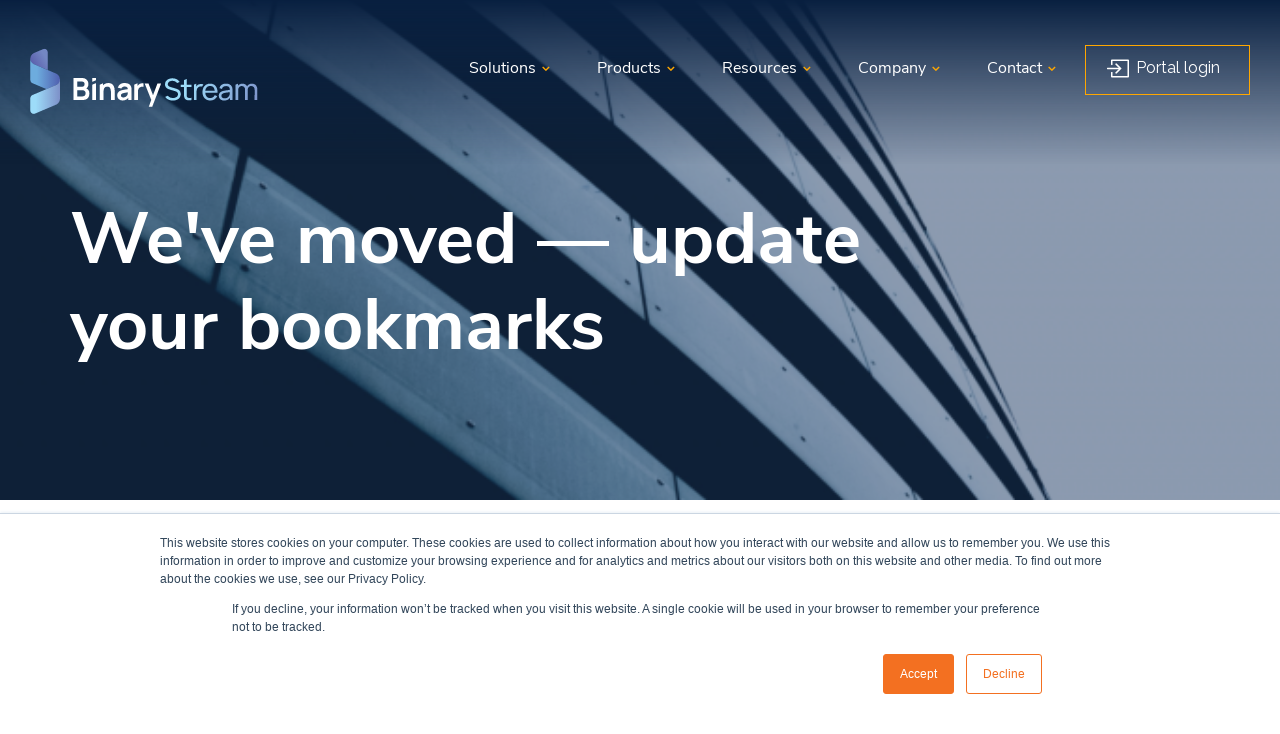

--- FILE ---
content_type: text/html; charset=UTF-8
request_url: https://portal.binarystream.com/
body_size: 5811
content:
<!doctype html><html lang="en"><head>
    <meta charset="utf-8">
    <title>Binary Stream Software | Portal &amp; Helpdesk</title>
    <link rel="shortcut icon" href="https://portal.binarystream.com/hubfs/Binary_Stream_Logomark_Main-Square-2.png">
    <meta name="description" content="">
    
    
    
    
    
    
    


    
    
    <meta name="viewport" content="width=device-width, initial-scale=1">

    <script src="/hs/hsstatic/jquery-libs/static-1.1/jquery/jquery-1.7.1.js"></script>
<script>hsjQuery = window['jQuery'];</script>
    <meta property="og:description" content="">
    <meta property="og:title" content="Binary Stream Software | Portal &amp; Helpdesk">
    <meta name="twitter:description" content="">
    <meta name="twitter:title" content="Binary Stream Software | Portal &amp; Helpdesk">

    

    
    <style>
a.cta_button{-moz-box-sizing:content-box !important;-webkit-box-sizing:content-box !important;box-sizing:content-box !important;vertical-align:middle}.hs-breadcrumb-menu{list-style-type:none;margin:0px 0px 0px 0px;padding:0px 0px 0px 0px}.hs-breadcrumb-menu-item{float:left;padding:10px 0px 10px 10px}.hs-breadcrumb-menu-divider:before{content:'›';padding-left:10px}.hs-featured-image-link{border:0}.hs-featured-image{float:right;margin:0 0 20px 20px;max-width:50%}@media (max-width: 568px){.hs-featured-image{float:none;margin:0;width:100%;max-width:100%}}.hs-screen-reader-text{clip:rect(1px, 1px, 1px, 1px);height:1px;overflow:hidden;position:absolute !important;width:1px}
</style>

<link rel="stylesheet" href="https://portal.binarystream.com/hubfs/hub_generated/template_assets/1/34295376566/1743245672307/template_layout.min.css">
<link rel="stylesheet" href="https://portal.binarystream.com/hubfs/hub_generated/template_assets/1/34294756259/1743245665803/template_main.min.css">
<link rel="stylesheet" href="https://portal.binarystream.com/hubfs/hub_generated/template_assets/1/34295310397/1743245670887/template_theme-overrides.min.css">
<link rel="stylesheet" href="//fonts.googleapis.com/css?family=Merriweather:400,700|Lato:400,700&amp;display=swap">
<link rel="stylesheet" href="//fonts.googleapis.com/css2?family=Raleway&amp;display=swap">
<link rel="stylesheet" href="//stackpath.bootstrapcdn.com/font-awesome/4.7.0/css/font-awesome.min.css">
<link rel="stylesheet" href="https://portal.binarystream.com/hubfs/hub_generated/module_assets/1/34295376558/1743371163217/module_menu-section.min.css">
<link rel="stylesheet" href="https://portal.binarystream.com/hubfs/hub_generated/module_assets/1/34294763019/1743371162199/module_Banner.min.css">
<!-- Editor Styles -->
<style id="hs_editor_style" type="text/css">
#hs_cos_wrapper_widget_1599165301927  { display: block !important; padding-top: 35px !important }
#hs_cos_wrapper_widget_1599165301927  { display: block !important; padding-top: 35px !important }
/* HubSpot Styles (default) */
.dnd_area-row-0-padding {
  padding-top: 0px !important;
  padding-bottom: 0px !important;
}
.dnd_area-row-1-padding {
  padding-top: 0px !important;
  padding-bottom: 35px !important;
}
</style>
    

    
<!--  Added by GoogleAnalytics integration -->
<script>
var _hsp = window._hsp = window._hsp || [];
_hsp.push(['addPrivacyConsentListener', function(consent) { if (consent.allowed || (consent.categories && consent.categories.analytics)) {
  (function(i,s,o,g,r,a,m){i['GoogleAnalyticsObject']=r;i[r]=i[r]||function(){
  (i[r].q=i[r].q||[]).push(arguments)},i[r].l=1*new Date();a=s.createElement(o),
  m=s.getElementsByTagName(o)[0];a.async=1;a.src=g;m.parentNode.insertBefore(a,m)
})(window,document,'script','//www.google-analytics.com/analytics.js','ga');
  ga('create','UA-120137079-1','auto');
  ga('send','pageview');
}}]);
</script>

<!-- /Added by GoogleAnalytics integration -->

<!--  Added by GoogleTagManager integration -->
<script>
var _hsp = window._hsp = window._hsp || [];
window.dataLayer = window.dataLayer || [];
function gtag(){dataLayer.push(arguments);}

var useGoogleConsentModeV2 = true;
var waitForUpdateMillis = 1000;



var hsLoadGtm = function loadGtm() {
    if(window._hsGtmLoadOnce) {
      return;
    }

    if (useGoogleConsentModeV2) {

      gtag('set','developer_id.dZTQ1Zm',true);

      gtag('consent', 'default', {
      'ad_storage': 'denied',
      'analytics_storage': 'denied',
      'ad_user_data': 'denied',
      'ad_personalization': 'denied',
      'wait_for_update': waitForUpdateMillis
      });

      _hsp.push(['useGoogleConsentModeV2'])
    }

    (function(w,d,s,l,i){w[l]=w[l]||[];w[l].push({'gtm.start':
    new Date().getTime(),event:'gtm.js'});var f=d.getElementsByTagName(s)[0],
    j=d.createElement(s),dl=l!='dataLayer'?'&l='+l:'';j.async=true;j.src=
    'https://www.googletagmanager.com/gtm.js?id='+i+dl;f.parentNode.insertBefore(j,f);
    })(window,document,'script','dataLayer','GTM-NLL4K6T');

    window._hsGtmLoadOnce = true;
};

_hsp.push(['addPrivacyConsentListener', function(consent){
  if(consent.allowed || (consent.categories && consent.categories.analytics)){
    hsLoadGtm();
  }
}]);

</script>

<!-- /Added by GoogleTagManager integration -->

    <link rel="canonical" href="https://portal.binarystream.com">

<!-- Google Tag Manager -->
<script>(function(w,d,s,l,i){w[l]=w[l]||[];w[l].push({'gtm.start':
new Date().getTime(),event:'gtm.js'});var f=d.getElementsByTagName(s)[0],
j=d.createElement(s),dl=l!='dataLayer'?'&l='+l:'';j.async=true;j.src=
'https://www.googletagmanager.com/gtm.js?id='+i+dl;f.parentNode.insertBefore(j,f);
})(window,document,'script','dataLayer','GTM-MPFLC5J');</script>
<!-- End Google Tag Manager -->
<meta name="google-site-verification" content="_PFAGwfOs27MMrMIGZRr_MtEIJCpXnsgbN0wiu7tX0E">
<meta property="og:url" content="https://portal.binarystream.com">
<meta name="twitter:card" content="summary">
<meta http-equiv="content-language" content="en">






    <link rel="stylesheet" href="https://portal.binarystream.com/hubfs/hub_generated/template_assets/1/34295310397/1743245670887/template_theme-overrides.min.css">
  <meta name="generator" content="HubSpot"></head>
  <body>
<!--  Added by GoogleTagManager integration -->
<noscript><iframe src="https://www.googletagmanager.com/ns.html?id=GTM-NLL4K6T" height="0" width="0" style="display:none;visibility:hidden"></iframe></noscript>

<!-- /Added by GoogleTagManager integration -->

    <div class="body-wrapper   hs-content-id-34468104457 hs-landing-page hs-page ">
      
      <div data-global-resource-path="BinaryStream_August2020/templates/partials/header.html"><header class="header">
  <div class="header-container-wrapper">
    <div class="hs-container">
      <div class="header-flex">
        <div class="header-logo">
          <div id="hs_cos_wrapper_header_logo" class="hs_cos_wrapper hs_cos_wrapper_widget hs_cos_wrapper_type_module widget-type-logo" style="" data-hs-cos-general-type="widget" data-hs-cos-type="module">
  






















  
  <span id="hs_cos_wrapper_header_logo_hs_logo_widget" class="hs_cos_wrapper hs_cos_wrapper_widget hs_cos_wrapper_type_logo" style="" data-hs-cos-general-type="widget" data-hs-cos-type="logo"><a href="https://binarystream.com/" id="hs-link-header_logo_hs_logo_widget" style="border-width:0px;border:0px;"><img src="https://portal.binarystream.com/hubfs/Branding%20Documents/Binary%20Stream%20Logos/2024%20New%20Logos/Print/SVG/1.%20Main%20Logo%20%20-%20Brandmark/PRINT_Brandmark_Reverse.svg" class="hs-image-widget " height="577" style="height: auto;width:1920px;border-width:0px;border:0px;" width="1920" alt="PRINT_Brandmark_Reverse" title="PRINT_Brandmark_Reverse"></a></span>
</div>

        </div>
        <div class="custom-menu">
          <div class="custom-menu-primary">
            <div id="hs_cos_wrapper_menu-section" class="hs_cos_wrapper hs_cos_wrapper_widget hs_cos_wrapper_type_module" style="" data-hs-cos-general-type="widget" data-hs-cos-type="module">     

 






   


<nav aria-label="Main menu" class="navigation-primary">
  

  

  <ul class="submenu level-1" aria-hidden="false">
    
      
<li class="has-submenu menu-item">
  <a class="menu-link" href="">Solutions</a>
  
  
  
  

  

  <ul class="submenu level-2" aria-hidden="true">
    
      
<li class="has-submenu menu-item">
  <a class="menu-link" href="">Use cases</a>
  
  
  
  

  

  <ul class="submenu level-3" aria-hidden="true">
    
      
<li class="no-submenu menu-item">
  <a class="menu-link" href="https://knowledge.binarystream.com/financial-transformation?hsLang=en">Financial transformation </a>
  
  
</li>
   
    
      
<li class="no-submenu menu-item">
  <a class="menu-link" href="https://binarystream.com/use-cases/consolidating-accounting/">Consolidation accounting</a>
  
  
</li>
   
    
      
<li class="no-submenu menu-item">
  <a class="menu-link" href="https://binarystream.com/use-cases/recurring-billing/">Recurring billing</a>
  
  
</li>
   
    
      
<li class="no-submenu menu-item">
  <a class="menu-link" href="https://binarystream.com/use-cases/revenue-expense-deferrals/">Revenue expense deferrals</a>
  
  
</li>
   
    
      
<li class="no-submenu menu-item">
  <a class="menu-link" href="https://binarystream.com/use-cases/complex-lease-administration/">Complex lease administration</a>
  
  
</li>
   
    
      
<li class="no-submenu menu-item">
  <a class="menu-link" href="https://binarystream.com/use-cases/materials-and-supply-chain/">Materials and supply chain</a>
  
  
</li>
   
    
  </ul>

  
</li>
   
    
      
<li class="has-submenu menu-item">
  <a class="menu-link" href="">Industries</a>
  
  
  
  

  

  <ul class="submenu level-3" aria-hidden="true">
    
      
<li class="no-submenu menu-item">
  <a class="menu-link" href="https://knowledge.binarystream.com/saas-finance-transformation?hsLang=en">SaaS</a>
  
  
</li>
   
    
      
<li class="no-submenu menu-item">
  <a class="menu-link" href="https://binarystream.com/industries/telecom/">Telecommunications</a>
  
  
</li>
   
    
      
<li class="no-submenu menu-item">
  <a class="menu-link" href="https://knowledge.binarystream.com/retail-financial-transformation?hsLang=en">Retail</a>
  
  
</li>
   
    
      
<li class="no-submenu menu-item">
  <a class="menu-link" href="https://binarystream.com/industries/manufacturing/">Manufacturing</a>
  
  
</li>
   
    
      
<li class="no-submenu menu-item">
  <a class="menu-link" href="https://binarystream.com/industries/real-estate/">Real estate</a>
  
  
</li>
   
    
      
<li class="no-submenu menu-item">
  <a class="menu-link" href="https://binarystream.com/industries/finance-insurance/">Finance and insurance</a>
  
  
</li>
   
    
      
<li class="no-submenu menu-item">
  <a class="menu-link" href="https://knowledge.binarystream.com/the-complete-guide-to-financial-management-in-healthcare?hsLang=en">Healthcare and long-term care</a>
  
  
</li>
   
    
      
<li class="no-submenu menu-item">
  <a class="menu-link" href="https://knowledge.binarystream.com/hospitality-financial-transformation?hsLang=en">Hospitality and franchising</a>
  
  
</li>
   
    
  </ul>

  
</li>
   
    
      
<li class="no-submenu menu-item">
  <a class="menu-link" href="https://portal.binarystream.com/professional-services/?hsLang=en">Professional services</a>
  
  
</li>
   
    
  </ul>

  
</li>
   
    
      
<li class="has-submenu menu-item">
  <a class="menu-link" href="">Products</a>
  
  
  
  

  

  <ul class="submenu level-2" aria-hidden="true">
    
      
<li class="has-submenu menu-item">
  <a class="menu-link" href="">RevOps 365</a>
  
  
  
  

  

  <ul class="submenu level-3" aria-hidden="true">
    
      
<li class="no-submenu menu-item">
  <a class="menu-link" href="">Available On</a>
  
  
</li>
   
    
      
<li class="no-submenu menu-item">
  <a class="menu-link" href="https://knowledge.binarystream.com/products/revops365?hsLang=en">Microsoft Dynamics 365 Finance</a>
  
  
</li>
   
    
      
<li class="no-submenu menu-item">
  <a class="menu-link" href="https://knowledge.binarystream.com/products/revops365?hsLang=en">Microsoft Dynamics 365 Business Central</a>
  
  
</li>
   
    
  </ul>

  
</li>
   
    
      
<li class="has-submenu menu-item">
  <a class="menu-link" href="">Multi-Entity Management</a>
  
  
  
  

  

  <ul class="submenu level-3" aria-hidden="true">
    
      
<li class="no-submenu menu-item">
  <a class="menu-link" href="">Available On</a>
  
  
</li>
   
    
      
<li class="no-submenu menu-item">
  <a class="menu-link" href="https://binarystream.com/products/D365BC-MEM/">Microsoft Dynamics 365 Business Central</a>
  
  
</li>
   
    
      
<li class="no-submenu menu-item">
  <a class="menu-link" href="https://binarystream.com/products/DynamicsGP-MEM/">Microsoft Dynamics GP</a>
  
  
</li>
   
    
  </ul>

  
</li>
   
    
      
<li class="has-submenu menu-item">
  <a class="menu-link" href="">Subscription Billing Suite</a>
  
  
  
  

  

  <ul class="submenu level-3" aria-hidden="true">
    
      
<li class="no-submenu menu-item">
  <a class="menu-link" href="">Available On</a>
  
  
</li>
   
    
      
<li class="no-submenu menu-item">
  <a class="menu-link" href="https://binarystream.com/products/D365FO-SBS/">Microsoft Dynamics 365 Finance</a>
  
  
</li>
   
    
      
<li class="no-submenu menu-item">
  <a class="menu-link" href="https://binarystream.com/products/D365BC-SBS/">Microsoft Dynamics 365 Business Central</a>
  
  
</li>
   
    
      
<li class="no-submenu menu-item">
  <a class="menu-link" href="https://binarystream.com/products/DynamicsGP-SBS/">Microsoft Dynamics GP</a>
  
  
</li>
   
    
  </ul>

  
</li>
   
    
      
<li class="has-submenu menu-item">
  <a class="menu-link" href="">Property Lease Management</a>
  
  
  
  

  

  <ul class="submenu level-3" aria-hidden="true">
    
      
<li class="no-submenu menu-item">
  <a class="menu-link" href="">Available On</a>
  
  
</li>
   
    
      
<li class="no-submenu menu-item">
  <a class="menu-link" href="https://binarystream.com/products/D365FO-PLM/">Microsoft Dynamics 365 Finance</a>
  
  
</li>
   
    
      
<li class="no-submenu menu-item">
  <a class="menu-link" href="https://binarystream.com/products/D365BC-PLM/">Microsoft Dynamics 365 Business Central</a>
  
  
</li>
   
    
      
<li class="no-submenu menu-item">
  <a class="menu-link" href="https://binarystream.com/products/DynamicsGP-PLM/">Microsoft Dynamics GP</a>
  
  
</li>
   
    
  </ul>

  
</li>
   
    
      
<li class="has-submenu menu-item">
  <a class="menu-link" href="">Healthcare Materials Management</a>
  
  
  
  

  

  <ul class="submenu level-3" aria-hidden="true">
    
      
<li class="no-submenu menu-item">
  <a class="menu-link" href="">Available On</a>
  
  
</li>
   
    
      
<li class="no-submenu menu-item">
  <a class="menu-link" href="https://binarystream.com/products/DynamicsGP-HMM/">Microsoft Dynamics GP</a>
  
  
</li>
   
    
      
<li class="no-submenu menu-item">
  <a class="menu-link" href="https://binarystream.com/products/d365bc-hmm/">Microsoft Dynamics 365 Business Central</a>
  
  
</li>
   
    
  </ul>

  
</li>
   
    
      
<li class="has-submenu menu-item">
  <a class="menu-link" href="">Dynamics GP Utilities</a>
  
  
  
  

  

  <ul class="submenu level-3" aria-hidden="true">
    
      
<li class="no-submenu menu-item">
  <a class="menu-link" href="">Available On</a>
  
  
</li>
   
    
      
<li class="no-submenu menu-item">
  <a class="menu-link" href="https://binarystream.com/products/DynamicsGP-DGU/">Microsoft Dynamics GP</a>
  
  
</li>
   
    
  </ul>

  
</li>
   
    
      
<li class="no-submenu menu-item">
  <a class="menu-link" href="https://partner.binarystream.com/product-integrations?hsLang=en">Products Integrations</a>
  
  
</li>
   
    
  </ul>

  
</li>
   
    
      
<li class="has-submenu menu-item">
  <a class="menu-link" href="">Resources</a>
  
  
  
  

  

  <ul class="submenu level-2" aria-hidden="true">
    
      
<li class="no-submenu menu-item">
  <a class="menu-link" href="https://binarystream.com/videos">Video learning hub</a>
  
  
</li>
   
    
      
<li class="no-submenu menu-item">
  <a class="menu-link" href="https://binarystream.com/downloadable-resources/">Downloadable resources</a>
  
  
</li>
   
    
      
<li class="no-submenu menu-item">
  <a class="menu-link" href="https://binarystream.com/blogs/">Blog</a>
  
  
</li>
   
    
      
<li class="no-submenu menu-item">
  <a class="menu-link" href="https://knowledge.binarystream.com/webinars?hsLang=en">Webinars</a>
  
  
</li>
   
    
      
<li class="has-submenu menu-item">
  <a class="menu-link" href="">Comprehensive guides</a>
  
  
  
  

  

  <ul class="submenu level-3" aria-hidden="true">
    
      
<li class="no-submenu menu-item">
  <a class="menu-link" href="https://knowledge.binarystream.com/complete-guide-financial-consolidation?hsLang=en">The complete guide to financial consolidation</a>
  
  
</li>
   
    
      
<li class="no-submenu menu-item">
  <a class="menu-link" href="https://knowledge.binarystream.com/complete-guide-lease-management?hsLang=en">The complete guide to lease management</a>
  
  
</li>
   
    
      
<li class="no-submenu menu-item">
  <a class="menu-link" href="https://knowledge.binarystream.com/complete-guide-subscription-management?hsLang=en">The complete guide to subscription management</a>
  
  
</li>
   
    
  </ul>

  
</li>
   
    
  </ul>

  
</li>
   
    
      
<li class="has-submenu menu-item">
  <a class="menu-link" href="">Company</a>
  
  
  
  

  

  <ul class="submenu level-2" aria-hidden="true">
    
      
<li class="no-submenu menu-item">
  <a class="menu-link" href="https://binarystream.com/about-us/">About us</a>
  
  
</li>
   
    
      
<li class="no-submenu menu-item">
  <a class="menu-link" href="https://careers.binarystream.com/?hsLang=en">Careers</a>
  
  
</li>
   
    
      
<li class="no-submenu menu-item">
  <a class="menu-link" href="https://binarystream.com/partner-program/">Partner with us</a>
  
  
</li>
   
    
  </ul>

  
</li>
   
    
      
<li class="has-submenu menu-item">
  <a class="menu-link" href="">Contact</a>
  
  
  
  

  

  <ul class="submenu level-2" aria-hidden="true">
    
      
<li class="no-submenu menu-item">
  <a class="menu-link" href="https://binarystream.com/contact-us/">Contact us</a>
  
  
</li>
   
    
      
<li class="no-submenu menu-item">
  <a class="menu-link" href="https://binarystream.com/sales-orders/">Sales orders</a>
  
  
</li>
   
    
  </ul>

  
</li>
   
    
  </ul>

</nav></div>
          </div>
          <div class="mobile-trigger">
            <span></span>
            <span></span>
            <span></span>
            <span></span>
          </div>
          <div class="button-login">
            <div id="hs_cos_wrapper_header_button" class="hs_cos_wrapper hs_cos_wrapper_widget hs_cos_wrapper_type_module widget-type-rich_text" style="" data-hs-cos-general-type="widget" data-hs-cos-type="module"><span id="hs_cos_wrapper_header_button_" class="hs_cos_wrapper hs_cos_wrapper_widget hs_cos_wrapper_type_rich_text" style="" data-hs-cos-general-type="widget" data-hs-cos-type="rich_text"><a href="https://portal.binarystream.com/?hsLang=en" target="_blank" rel="noopener noreferrer"> <img src="https://portal.binarystream.com/hubfs/raw_assets/public/BinaryStream_August2020/images/portal-login-lock.svg" class="hs-image-widget " style="width: 1000px; border-width: 0px; border: 0px;" width="1000" alt="portal-login-icon" title="portal-login-icon"> Portal login </a></span></div>

          </div>
        </div>

      </div>
    </div>
  </div>
</header></div>
      

      
<div id="hs_cos_wrapper_banner" class="hs_cos_wrapper hs_cos_wrapper_widget hs_cos_wrapper_type_module" style="" data-hs-cos-general-type="widget" data-hs-cos-type="module">
<div class="banner-area banner" style="background-image:url('https://portal.binarystream.com/hubfs/akira-hojo-saL6UM59j-c-unsplash-1024x267.png');">
  <div class="hs-container">
    <div class="banner-content">
      <div class="banner-content-inner">
         
        <div class="title">
          <h1>
            We've moved — update your bookmarks
          </h1>
        </div>
          

        
        </div>  
      </div>  
      </div> 
    </div>

  </div>
  </div>
<main class="body-container-wrapper">
  
  <div class="container-fluid body-container body-container__website">
<div class="row-fluid-wrapper">
<div class="row-fluid">
<div class="span12 widget-span widget-type-cell " style="" data-widget-type="cell" data-x="0" data-w="12">

<div class="row-fluid-wrapper row-depth-1 row-number-1 dnd-section dnd_area-row-0-padding">
<div class="row-fluid ">
<div class="span12 widget-span widget-type-cell dnd-column" style="" data-widget-type="cell" data-x="0" data-w="12">

<div class="row-fluid-wrapper row-depth-1 row-number-2 dnd-row">
<div class="row-fluid ">
<div class="span12 widget-span widget-type-custom_widget dnd-module" style="" data-widget-type="custom_widget" data-x="0" data-w="12">
<div id="hs_cos_wrapper_widget_1599165301927" class="hs_cos_wrapper hs_cos_wrapper_widget hs_cos_wrapper_type_module widget-type-rich_text" style="" data-hs-cos-general-type="widget" data-hs-cos-type="module"><span id="hs_cos_wrapper_widget_1599165301927_" class="hs_cos_wrapper hs_cos_wrapper_widget hs_cos_wrapper_type_rich_text" style="" data-hs-cos-general-type="widget" data-hs-cos-type="rich_text"><p style="font-size: 18px;"><span style="font-weight: normal;">.<br><br></span></p>
<h3 data-start="159" data-end="214">📣 <span style="font-weight: bold;">Important update</span> — <span data-teams="true"><strong>Helpdesk Portal URL change.</strong></span></h3>
<p data-start="216" data-end="402">We’ve updated our Helpdesk Portal URL to better serve you.<br data-start="274" data-end="277">Please use <strong data-start="288" data-end="350"><a data-start="290" data-end="348" rel="noopener" target="_blank" href="https://binarystream.com/portal">binarystream.com/portal</a></strong> instead of <a href="portal.binarystream.com?hsLang=en" rel="noopener" target="_blank"><strong data-start="362" data-end="389">portal.binarystream.com</strong></a> from now on.</p>
<p data-start="404" data-end="570">✅ <strong data-start="406" data-end="460">Be sure to bookmark the new link for quick access.</strong><br data-start="460" data-end="463">Need help? Contact us at <a data-start="488" data-end="545" rel="noopener" style="font-weight: bold;" href="mailto:portal@binarystream.com">portal@binarystream.com</a> — we’re happy to assist!</p>
<p style="font-size: 18px;"><span style="font-weight: normal;">&nbsp;</span></p></span></div>

</div><!--end widget-span -->
</div><!--end row-->
</div><!--end row-wrapper -->

</div><!--end widget-span -->
</div><!--end row-->
</div><!--end row-wrapper -->

<div class="row-fluid-wrapper row-depth-1 row-number-3 dnd_area-row-1-padding dnd-section">
<div class="row-fluid ">
</div><!--end row-->
</div><!--end row-wrapper -->

</div><!--end widget-span -->
</div>
</div>
</div>

</main>


      
      <div data-global-resource-path="BinaryStream_August2020/templates/partials/footer.html"><footer class="footer">
  <div class="footer-container-wrapper">
    <div class="top-footer">
      <div class="hs-container">
        <div class="footer-row">
          <div class="footer-logo">
            <div id="hs_cos_wrapper_footer_logo" class="hs_cos_wrapper hs_cos_wrapper_widget hs_cos_wrapper_type_module widget-type-linked_image" style="" data-hs-cos-general-type="widget" data-hs-cos-type="module">
    






  



<span id="hs_cos_wrapper_footer_logo_" class="hs_cos_wrapper hs_cos_wrapper_widget hs_cos_wrapper_type_linked_image" style="" data-hs-cos-general-type="widget" data-hs-cos-type="linked_image"><img src="https://portal.binarystream.com/hs-fs/hubfs/Branding%20Documents/Binary%20Stream%20Logos/2024%20New%20Logos/Screen/PNG/1.%20Main%20Logo%20-%20Brandmark/Binary_Stream_Brandmark_Reverse.png?width=2000&amp;height=601&amp;name=Binary_Stream_Brandmark_Reverse.png" class="hs-image-widget " width="2000" height="601" style="max-width: 100%; height: auto;" alt="Binary_Stream_Brandmark_Reverse" title="Binary_Stream_Brandmark_Reverse" srcset="https://portal.binarystream.com/hs-fs/hubfs/Branding%20Documents/Binary%20Stream%20Logos/2024%20New%20Logos/Screen/PNG/1.%20Main%20Logo%20-%20Brandmark/Binary_Stream_Brandmark_Reverse.png?width=1000&amp;height=301&amp;name=Binary_Stream_Brandmark_Reverse.png 1000w, https://portal.binarystream.com/hs-fs/hubfs/Branding%20Documents/Binary%20Stream%20Logos/2024%20New%20Logos/Screen/PNG/1.%20Main%20Logo%20-%20Brandmark/Binary_Stream_Brandmark_Reverse.png?width=2000&amp;height=601&amp;name=Binary_Stream_Brandmark_Reverse.png 2000w, https://portal.binarystream.com/hs-fs/hubfs/Branding%20Documents/Binary%20Stream%20Logos/2024%20New%20Logos/Screen/PNG/1.%20Main%20Logo%20-%20Brandmark/Binary_Stream_Brandmark_Reverse.png?width=3000&amp;height=902&amp;name=Binary_Stream_Brandmark_Reverse.png 3000w, https://portal.binarystream.com/hs-fs/hubfs/Branding%20Documents/Binary%20Stream%20Logos/2024%20New%20Logos/Screen/PNG/1.%20Main%20Logo%20-%20Brandmark/Binary_Stream_Brandmark_Reverse.png?width=4000&amp;height=1202&amp;name=Binary_Stream_Brandmark_Reverse.png 4000w, https://portal.binarystream.com/hs-fs/hubfs/Branding%20Documents/Binary%20Stream%20Logos/2024%20New%20Logos/Screen/PNG/1.%20Main%20Logo%20-%20Brandmark/Binary_Stream_Brandmark_Reverse.png?width=5000&amp;height=1503&amp;name=Binary_Stream_Brandmark_Reverse.png 5000w, https://portal.binarystream.com/hs-fs/hubfs/Branding%20Documents/Binary%20Stream%20Logos/2024%20New%20Logos/Screen/PNG/1.%20Main%20Logo%20-%20Brandmark/Binary_Stream_Brandmark_Reverse.png?width=6000&amp;height=1803&amp;name=Binary_Stream_Brandmark_Reverse.png 6000w" sizes="(max-width: 2000px) 100vw, 2000px"></span></div>

          </div>

        </div>
        <div class="footer-row">
          <div class="footer-address hs-width">
            <div class="footer-titlte">
              <div id="hs_cos_wrapper_footer_office" class="hs_cos_wrapper hs_cos_wrapper_widget hs_cos_wrapper_type_module widget-type-rich_text" style="" data-hs-cos-general-type="widget" data-hs-cos-type="module"><span id="hs_cos_wrapper_footer_office_" class="hs_cos_wrapper hs_cos_wrapper_widget hs_cos_wrapper_type_rich_text" style="" data-hs-cos-general-type="widget" data-hs-cos-type="rich_text"><h3>
Head Office
</h3></span></div>

            </div>
            <div class="office-address">
              <div id="hs_cos_wrapper_footer_address" class="hs_cos_wrapper hs_cos_wrapper_widget hs_cos_wrapper_type_module widget-type-rich_text" style="" data-hs-cos-general-type="widget" data-hs-cos-type="module"><span id="hs_cos_wrapper_footer_address_" class="hs_cos_wrapper hs_cos_wrapper_widget hs_cos_wrapper_type_rich_text" style="" data-hs-cos-general-type="widget" data-hs-cos-type="rich_text">800-7300 Edmonds St.<br> Burnaby, BC<br> V3N 0G8</span></div></div>
            <div class="office-phone-number">
              <div id="hs_cos_wrapper_footer_number_link" class="hs_cos_wrapper hs_cos_wrapper_widget hs_cos_wrapper_type_module widget-type-rich_text" style="" data-hs-cos-general-type="widget" data-hs-cos-type="module"><span id="hs_cos_wrapper_footer_number_link_" class="hs_cos_wrapper hs_cos_wrapper_widget hs_cos_wrapper_type_rich_text" style="" data-hs-cos-general-type="widget" data-hs-cos-type="rich_text"><span>T: </span>   <a href="tel:%20604.522.6300"> (+1) 604.522.6300</a></span></div>
            </div>
            <div class="office-fax">
              <div id="hs_cos_wrapper_footer_number" class="hs_cos_wrapper hs_cos_wrapper_widget hs_cos_wrapper_type_module widget-type-rich_text" style="" data-hs-cos-general-type="widget" data-hs-cos-type="module"><span id="hs_cos_wrapper_footer_number_" class="hs_cos_wrapper hs_cos_wrapper_widget hs_cos_wrapper_type_rich_text" style="" data-hs-cos-general-type="widget" data-hs-cos-type="rich_text"></span></div>
            </div>
          </div>
					
					
					     <div class="footer-address hs-width">
            <div class="footer-titlte">
              <div id="hs_cos_wrapper_footer_office" class="hs_cos_wrapper hs_cos_wrapper_widget hs_cos_wrapper_type_module widget-type-rich_text" style="" data-hs-cos-general-type="widget" data-hs-cos-type="module"><span id="hs_cos_wrapper_footer_office_" class="hs_cos_wrapper hs_cos_wrapper_widget hs_cos_wrapper_type_rich_text" style="" data-hs-cos-general-type="widget" data-hs-cos-type="rich_text"><h3>
Head Office
</h3></span></div>

            </div>
            <div class="office-address">
              <div id="hs_cos_wrapper_footer_address" class="hs_cos_wrapper hs_cos_wrapper_widget hs_cos_wrapper_type_module widget-type-rich_text" style="" data-hs-cos-general-type="widget" data-hs-cos-type="module"><span id="hs_cos_wrapper_footer_address_" class="hs_cos_wrapper hs_cos_wrapper_widget hs_cos_wrapper_type_rich_text" style="" data-hs-cos-general-type="widget" data-hs-cos-type="rich_text">800-7300 Edmonds St.<br> Burnaby, BC<br> V3N 0G8</span></div></div>
            <div class="office-phone-number">
              <div id="hs_cos_wrapper_footer_number_link" class="hs_cos_wrapper hs_cos_wrapper_widget hs_cos_wrapper_type_module widget-type-rich_text" style="" data-hs-cos-general-type="widget" data-hs-cos-type="module"><span id="hs_cos_wrapper_footer_number_link_" class="hs_cos_wrapper hs_cos_wrapper_widget hs_cos_wrapper_type_rich_text" style="" data-hs-cos-general-type="widget" data-hs-cos-type="rich_text"><span>T: </span>   <a href="tel:%20604.522.6300"> (+1) 604.522.6300</a></span></div>
            </div>
            <div class="office-fax">
              <div id="hs_cos_wrapper_footer_number" class="hs_cos_wrapper hs_cos_wrapper_widget hs_cos_wrapper_type_module widget-type-rich_text" style="" data-hs-cos-general-type="widget" data-hs-cos-type="module"><span id="hs_cos_wrapper_footer_number_" class="hs_cos_wrapper hs_cos_wrapper_widget hs_cos_wrapper_type_rich_text" style="" data-hs-cos-general-type="widget" data-hs-cos-type="rich_text"></span></div>
            </div>
          </div>
					
					 
				
          <div class="companry hs-width">
            <span id="hs_cos_wrapper_footer_menu" class="hs_cos_wrapper hs_cos_wrapper_widget hs_cos_wrapper_type_menu" style="" data-hs-cos-general-type="widget" data-hs-cos-type="menu"><div id="hs_menu_wrapper_footer_menu" class="hs-menu-wrapper active-branch flyouts hs-menu-flow-horizontal" role="navigation" data-sitemap-name="default" data-menu-id="34295848025" aria-label="Navigation Menu">
 <ul role="menu">
  <li class="hs-menu-item hs-menu-depth-1 hs-item-has-children" role="none"><a href="javascript:;" aria-haspopup="true" aria-expanded="false" role="menuitem">Company</a>
   <ul role="menu" class="hs-menu-children-wrapper">
    <li class="hs-menu-item hs-menu-depth-2" role="none"><a href="https://binarystream.com/about-us/" role="menuitem">About us</a></li>
    <li class="hs-menu-item hs-menu-depth-2" role="none"><a href="https://binarystream.com/careers/" role="menuitem">Careers</a></li>
   </ul></li>
  <li class="hs-menu-item hs-menu-depth-1 hs-item-has-children" role="none"><a href="javascript:;" aria-haspopup="true" aria-expanded="false" role="menuitem">Partners</a>
   <ul role="menu" class="hs-menu-children-wrapper">
    <li class="hs-menu-item hs-menu-depth-2" role="none"><a href="https://binarystream.com/partner-program/" role="menuitem">Partner with us</a></li>
   </ul></li>
 </ul>
</div></span>
          </div>
					
          <div class="contact-us hs-width">
            <div class="footer-titlte">
              <div id="hs_cos_wrapper_footer_contact_us" class="hs_cos_wrapper hs_cos_wrapper_widget hs_cos_wrapper_type_module widget-type-rich_text" style="" data-hs-cos-general-type="widget" data-hs-cos-type="module"><span id="hs_cos_wrapper_footer_contact_us_" class="hs_cos_wrapper hs_cos_wrapper_widget hs_cos_wrapper_type_rich_text" style="" data-hs-cos-general-type="widget" data-hs-cos-type="rich_text"><h3><a href="https://binarystream.com/contact-us/">Contact Us</a></h3></span></div> 
            </div>
            <div class="footer-portal-door-content">
              <div id="hs_cos_wrapper_footer_login" class="hs_cos_wrapper hs_cos_wrapper_widget hs_cos_wrapper_type_module widget-type-rich_text" style="" data-hs-cos-general-type="widget" data-hs-cos-type="module"><span id="hs_cos_wrapper_footer_login_" class="hs_cos_wrapper hs_cos_wrapper_widget hs_cos_wrapper_type_rich_text" style="" data-hs-cos-general-type="widget" data-hs-cos-type="rich_text"><a href="https://portal.binarystream.com/?hsLang=en" target="_blank" rel="noopener noreferrer"> <img src="https://portal.binarystream.com/hubfs/raw_assets/public/BinaryStream_August2020/images/portal-login-lock.svg" class="hs-image-widget " style="width: 1000px; border-width: 0px; border: 0px;" width="1000" alt="portal-login-icon" title="portal-login-icon"> Portal login </a></span></div> 
            </div>
            <div class="social-media-wrapper">
              <div class="single-media-option">
                <a href="https://www.linkedin.com/company/binary-stream-software" target="_blank" rel="noopener noreferrer" title="Follow us on Linkedin">
                  <i class="fa fa-linkedin-square"></i>
                </a>
              </div>
              <div class="single-media-option">
                <a href="https://twitter.com/BinaryStream" target="_blank" rel="noopener noreferrer" title="Follow us on Twitter">
                  <i class="fa fa-twitter"></i>
                </a>
              </div>
							  <div class="single-media-option">
                <a href="https://www.youtube.com/channel/UCzl_QMLOrfe7M18NXdGAlow" target="_blank" rel="noopener noreferrer" title="Follow us on Twitter">
                  <i class="fab fa-youtube"></i>
                </a>
              </div>
							<div class="single-media-option">
                <a href="https://www.facebook.com/BinaryStream" target="_blank" rel="noopener noreferrer" title="Follow us on Facebook">
             <i class="fab fa-facebook-square"></i>
                </a>
              </div>
							
            </div>
          </div>     

        </div>
      </div>
    </div>
    <div class="bottom-footer">
      <div class="hs-container">
        <div class="footer-row">
          <div class="copyright">
            <div id="hs_cos_wrapper_footer_copyright" class="hs_cos_wrapper hs_cos_wrapper_widget hs_cos_wrapper_type_module widget-type-rich_text" style="" data-hs-cos-general-type="widget" data-hs-cos-type="module"><span id="hs_cos_wrapper_footer_copyright_" class="hs_cos_wrapper hs_cos_wrapper_widget hs_cos_wrapper_type_rich_text" style="" data-hs-cos-general-type="widget" data-hs-cos-type="rich_text"><p>© Binary Stream Software Inc. 2024</p></span></div>

          </div>
          <div class="footer-links">
            <div id="hs_cos_wrapper_footer_link" class="hs_cos_wrapper hs_cos_wrapper_widget hs_cos_wrapper_type_module widget-type-rich_text" style="" data-hs-cos-general-type="widget" data-hs-cos-type="module"><span id="hs_cos_wrapper_footer_link_" class="hs_cos_wrapper hs_cos_wrapper_widget hs_cos_wrapper_type_rich_text" style="" data-hs-cos-general-type="widget" data-hs-cos-type="rich_text"><ul>
<li><a href="https://binarystream.com/terms-of-use/">Terms of use</a></li>
<li><a href="https://binarystream.com/privacy/">Privacy</a></li>
</ul></span></div>
          </div>
        </div>

      </div>
    </div>
  </div>
</footer>
<div id="hs_cos_wrapper_footer_back_to_top" class="hs_cos_wrapper hs_cos_wrapper_widget hs_cos_wrapper_type_module widget-type-rich_text" style="" data-hs-cos-general-type="widget" data-hs-cos-type="module"><span id="hs_cos_wrapper_footer_back_to_top_" class="hs_cos_wrapper hs_cos_wrapper_widget hs_cos_wrapper_type_rich_text" style="" data-hs-cos-general-type="widget" data-hs-cos-type="rich_text"><a href="#page_top" class="back-to-top" style="display: inline;"> <img src="https://portal.binarystream.com/hubfs/raw_assets/public/BinaryStream_August2020/images/arrow-down.svg" class="hs-image-widget " style="width: 1000px; border-width: 0px; border: 0px;" width="1000" alt="arrow-down" title="arrow-down"> <span>Back to top</span> </a></span></div></div>
      
    
    
<!-- HubSpot performance collection script -->
<script defer src="/hs/hsstatic/content-cwv-embed/static-1.1293/embed.js"></script>
<script src="https://portal.binarystream.com/hubfs/hub_generated/template_assets/1/34295241780/1743245668598/template_main.min.js"></script>
<script>
var hsVars = hsVars || {}; hsVars['language'] = 'en';
</script>

<script src="/hs/hsstatic/cos-i18n/static-1.53/bundles/project.js"></script>
<script src="/hs/hsstatic/keyboard-accessible-menu-flyouts/static-1.17/bundles/project.js"></script>

<!-- Start of HubSpot Analytics Code -->
<script type="text/javascript">
var _hsq = _hsq || [];
_hsq.push(["setContentType", "landing-page"]);
_hsq.push(["setCanonicalUrl", "https:\/\/portal.binarystream.com"]);
_hsq.push(["setPageId", "34468104457"]);
_hsq.push(["setContentMetadata", {
    "contentPageId": 34468104457,
    "legacyPageId": "34468104457",
    "contentFolderId": null,
    "contentGroupId": null,
    "abTestId": null,
    "languageVariantId": 34468104457,
    "languageCode": "en",
    
    
}]);
</script>

<script type="text/javascript" id="hs-script-loader" async defer src="/hs/scriptloader/5268824.js"></script>
<!-- End of HubSpot Analytics Code -->


<script type="text/javascript">
var hsVars = {
    render_id: "9ba1d8d2-93b2-4ecd-bdea-349db341a7c5",
    ticks: 1767431813483,
    page_id: 34468104457,
    
    content_group_id: 0,
    portal_id: 5268824,
    app_hs_base_url: "https://app.hubspot.com",
    cp_hs_base_url: "https://cp.hubspot.com",
    language: "en",
    analytics_page_type: "landing-page",
    scp_content_type: "",
    
    analytics_page_id: "34468104457",
    category_id: 1,
    folder_id: 0,
    is_hubspot_user: false
}
</script>


<script defer src="/hs/hsstatic/HubspotToolsMenu/static-1.432/js/index.js"></script>

<!-- Google Tag Manager (noscript) -->
<noscript><iframe src="https://www.googletagmanager.com/ns.html?id=GTM-MPFLC5J" height="0" width="0" style="display:none;visibility:hidden"></iframe></noscript>
<!-- End Google Tag Manager (noscript) -->


  
</body></html>

--- FILE ---
content_type: text/css
request_url: https://portal.binarystream.com/hubfs/hub_generated/template_assets/1/34295310397/1743245670887/template_theme-overrides.min.css
body_size: 884
content:
.dnd-section>.row-fluid{max-width:1140px}.dnd-section{padding-bottom:64px;padding-top:64px}.body-container__homepage .dnd-section:nth-child(odd){background-color:#f8fafc}.page-center{max-width:1140px}html{font-size:16}body{color:#1a3661;font-family:raleway;font-weight:400;font-size:16px}p{font-family:raleway}a{font-family:raleway;color:rgba(26,54,97,1.0)}a:hover,a:focus{color:#ffa700}a:active{color:rgba(66,94,137,1.0)}h1{color:#212529;font-family:nunito-sans;font-size:72px;font-weight:700}h2{color:#1a3661;font-family:nunito-sans;font-size:44px;font-weight:700}h3{color:#212529;font-family:nunito-sans;font-size:36px;font-weight:500}h4{color:#212529;font-family:nunito-sans;font-size:28px;font-weight:500}h5{color:#212529;font-family:nunito-sans;font-size:24px;font-weight:500}h6{color:#212529;font-family:nunito-sans;font-size:20px;font-weight:500}blockquote{border-left:10px solid #f8fafc}form,.submitted-message{border-color:rgba(#null,0.0);font-family:raleway}h3.form-title{background-color:rgba(255,255,255,1.0);color:rgba(26,54,97,1.0)}.hs-button,.button--primary{background-color:rgba(255,255,255,0.0);border-color:rgba(255,167,0,1.0);border-radius:0px;border-width:1px;color:rgba(26,54,97,1.0);padding-left:31px;padding-right:31px;padding-top:8px;padding-bottom:8px}.hs-button:hover,.hs-button:focus,.button--primary:hover,.button--primary:focus{background-color:#fff;border-color:rgba(255,167,0,1.0);color:#1a3661}.hs-button:active,.button--primary:active{background-color:rgba(255,255,255,0.0);border-color:rgba(255,207,40,1.0);color:rgba(26,54,97,1.0)}.hs-form label{color:rgba(26,54,97,1.0)}.hs-form legend{color:rgba(26,54,97,1.0)}form input,form select,form textarea,.hs-input{border-color:rgba(26,54,97,1.0);color:rgba(26,54,97,1.0);background-color:rgba(255,255,255,1.0);border-radius:0px}form input:focus,form select:focus,form textarea:focus,.hs-input:focus{border-color:rgba(26,54,97,1.0)}.fn-date-picker .pika-table thead th{color:rgba(50,54,67,0.0)}.hs-input:-moz-placeholder,.hs-input::-webkit-input-placeholder,.hs-field-desc,.hs-dateinput:before,.hs-richtext{color:#1a3661}.hs-richtext{font-size:16}.hs-default-font-element,.hs-main-font-element{font-family:raleway}.fn-date-picker td.is-today .pika-button{color:#494a52}.fn-date-picker td.is-selected .pika-button{background:#494a52}.fn-date-picker td .pika-button:hover{background-color:#f8fafc !important}th,td{background-color:rgba(255,255,255,1.0);border:1px solid rgba(50,54,67,1.0);color:rgba(50,54,67,1.0)}thead th,thead td{background-color:rgba(255,255,255,1.0);color:rgba(50,54,67,1.0)}tfoot td{background-color:rgba(255,255,255,1.0);color:rgba(50,54,67,1.0)}table,tbody+tbody{border-color:rgba(50,54,67,1.0)}.header .button-login{border-color:rgba(255,167,0,1.0)}.header .button-login:hover{border-color:rgba(255,167,0,0.7000000000000001)}.header .button-login a{color:rgba(255,255,255,1.0)}.header .button-login a:hover{color:rgba(255,167,0,0.7000000000000001)}@media(min-width:1025px){.header .header-container-wrapper{background:linear-gradient(rgba(9,32,64,1.0) 0,rgba(0,0,0,0.0) 100%)}body .custom-menu-primary a,.header__logo .logo-company-name,.header__language-switcher-label-current,.header__language-switcher .lang_list_class li a,.custom-menu-primary nav.navigation-primary>ul>li>a{color:rgba(255,255,255,1.0)}.header__language-switcher-label-current:hover,.header__language-switcher-label-current:focus,.header__language-switcher .lang_list_class li:hover a,.header__language-switcher .lang_list_class li a:focus,.custom-menu-primary nav.navigation-primary>ul>li:hover>a{color:rgba(255,167,0,1.0)}body .custom-menu-primary a.active-branch,body .header__language-switcher-label-current:active,body .header__language-switcher .lang_list_class li a:active{color:rgba(255,167,0,1.0)}body .custom-menu-primary .submenu.level-1>li.active-branch,body .header__language-switcher-label-current:active,body .header__language-switcher .lang_list_class li:active{background-color:rgba(255,255,255,0.0)}body .custom-menu-primary .submenu.level-1>li{background-color:rgba(#null,0.0)}body .custom-menu-primary .submenu.level-1>li:hover,body .custom-menu-primary .submenu.level-1>li:focus{background-color:rgba(255,255,255,0.0)}body .custom-menu-primary .submenu.level-1>li>a.active-branch{color:#ffa700}body .custom-menu-primary nav.navigation-primary ul ul.level-2{background-color:rgba(26,54,97,0.9)}body .custom-menu-primary nav.navigation-primary>ul ul>li>a{color:#fff}body .custom-menu-primary .submenu.level-2 .triangle-container .triangle{background-color:rgba(26,54,97,0.9)}body .custom-menu-primary .submenu.level-2 .menu-item .menu-link:hover,body .custom-menu-primary .submenu.level-2 .menu-item .menu-link:focus,body .header__language-switcher .lang_list_class li:hover,body .custom-menu-primary .submenu.level-2 .triangle-container.level-2.hover .triangle,body .custom-menu-primary nav.navigation-primary>ul ul>li:hover>a{background-color:rgba(255,255,255,0.0);color:#ffa700}body .custom-menu-primary .submenu.level-2 .menu-item .menu-link.active-branch{color:#ffa700;background-color:rgba(255,255,255,0.0)}.custom-menu-primary nav.navigation-primary>ul ul>li{border-bottom-color:rgba(#null,0.0)}.header__language-switcher-label-current,.header__language-switcher .lang_list_class li a{font-family:raleway}.header__language-switcher-label-current:after{border-top-color:rgba(255,255,255,1.0)}}@media(max-width:767px){.header__navigation{background-color:rgba(#null,0.0)}.header__navigation-toggle svg,.menu-arrow svg{fill:rgba(255,255,255,1.0)}}.footer .footer-container-wrapper{background-color:rgba(13,32,60,1.0);color:rgba(255,255,255,1.0)}.footer .footer-container-wrapper a{color:rgba(255,255,255,1.0)}.footer .footer-container-wrapper a:hover{color:rgba(255,167,0,1.0)}.footer .bottom-footer{background-color:rgba(26,54,97,1.0);color:rgba(255,255,255,1.0)}.content-wrapper{max-width:1140px}.blog-post__date{border-color:#1a3661}.blog-tag-filter__menu-link,.blog-post__tag-link,.blog-card__tag-link,.blog-post__author-name,.blog-card__title a{color:#1a3661}.blog-card__tag-link:hover,.blog-card__title a:hover,.blog-tag-filter__menu-link:hover,.blog-post__tag-link:hover,.blog-post__author-name:hover,.blog-card__tag-link:focus,.blog-card__title a:focus,.blog-tag-filter__menu-link:focus,.blog-post__tag-link:focus,.blog-post__author-name:focus{color:#000e39}.blog-card__tag-link:active,.blog-card__title a:active,.blog-tag-filter__menu-link:active,.blog-post__tag-link:active,.blog-post__author-name:active{color:#425e89}.blog-tag-filter__menu-link--active-item:after{background-color:#494a52}.blog-pagination__link{color:#1a3661}.blog-pagination__link--active:after,.blog-pagination__prev-link:after,.blog-pagination__next-link:after{background-color:#494a52}.blog-post__title{color:#1a3661;font-family:nunito-sans;font-size:44px;font-weight:}.blog-post__author{background-color:#f8fafc}#comments-listing .comment-reply-to{color:rgba(#null,0.0)}#comments-listing .comment-reply-to:hover,#comments-listing .comment-reply-to:focus{color:rgba(#null,0.0)}#comments-listing .comment-reply-to:active{color:rgba(#null,0.0)}body .icon svg{fill:#494a52}body .tns-nav button.tns-nav-active{background-color:#494a52}body .tns-nav button:hover,body .tns-nav button:focus{background-color:#494a52}body .social-links__icon{background-color:#494a52}body .social-links__icon:hover svg,body .social-links__icon:focus svg{fill:rgba(#null,0.0)}body .social-links__icon:active svg{fill:rgba(#null,0.0)}body .team-member__description{background-color:#f8fafc}.page-center{max-width:1140px;margin:0 auto}.body-container__website .dnd-section:nth-child(odd){background-color:{typography=,tables=,buttons=,spacing=,footer=,global_colors=,header=,bottom_footer=,forms=}}

--- FILE ---
content_type: text/css
request_url: https://portal.binarystream.com/hubfs/hub_generated/module_assets/1/34295376558/1743371163217/module_menu-section.min.css
body_size: 420
content:
@media(min-width:1025px){.custom-menu-primary nav.navigation-primary ul{padding:0;list-style:none;margin:0;margin-bottom:16px}.custom-menu-primary nav.navigation-primary ul ul{display:none}.custom-menu-primary nav.navigation-primary>ul>li{padding:60px 14px 40px 14px;margin-right:15px;display:inline-block;position:relative;margin-bottom:16px;line-height:1.2;font-size:16px;font-family:nunito-sans,sans-serif}.custom-menu-primary nav.navigation-primary>ul>li>a{font-family:nunito-sans,sans-serif}.custom-menu-primary nav.navigation-primary>ul>li.has-submenu>a:after{font-family:FontAwesome;font-style:normal;text-decoration:inherit;font-weight:900;display:inline-block;font-variant:normal;text-rendering:auto;content:"\f107";font-size:12px;padding-left:6px;color:#ffa700}.custom-menu-primary nav.navigation-primary>ul>li.open>a{color:#ffa700}.custom-menu-primary nav.navigation-primary ul ul.level-2:after{content:"";display:block;position:absolute;top:-11px;left:50%;transform:translateX(-50%);width:0;height:0;border-left:12px solid transparent;border-right:12px solid transparent;border-bottom:11px solid rgba(26,54,97,0.9)}.custom-menu-primary nav.navigation-primary ul ul.level-2{display:none;min-width:285px;transition:all .3s;position:absolute;top:110px;right:50%;transform:translateX(50%);list-style:none;padding:0 17px;z-index:10;flex-direction:column;margin-bottom:0}.custom-menu-primary nav.navigation-primary>ul>li:first-child>ul.level-2{min-width:245px}.custom-menu-primary nav.navigation-primary>ul>li:first-child>ul.level-2.menu-open{min-width:500px;height:290px}.custom-menu-primary nav.navigation-primary>ul>li:first-child>ul.level-2>li:last-child ul.level-3{top:-59px}.custom-menu-primary nav.navigation-primary>ul>li:nth-child(2)>ul.level-2>li:nth-child(2) ul.level-3{top:-59px}.custom-menu-primary nav.navigation-primary>ul>li:nth-child(2)>ul.level-2>li:nth-child(3) ul.level-3{top:-108px}.custom-menu-primary nav.navigation-primary>ul>li:nth-child(2)>ul.level-2>li:nth-child(4) ul.level-3{top:-157px}.custom-menu-primary nav.navigation-primary>ul>li:nth-child(2)>ul.level-2>li:nth-child(5) ul.level-3{top:-206px}.custom-menu-primary nav.navigation-primary>ul>li:nth-child(2)>ul.level-2{min-width:350px}.custom-menu-primary nav.navigation-primary>ul>li:nth-child(2)>ul.level-2.menu-open{min-width:700px}.custom-menu-primary nav.navigation-primary>ul>li:nth-child(2) ul.level-3>li:first-child>a{font-weight:bold;color:#ffa700}.custom-menu-primary nav.navigation-primary>ul ul.level-2>li{padding:20px 17px 10px 17px;margin:0;flex:0 0 auto;min-width:200px;position:relative;font-family:nunito-sans,sans-serif}.custom-menu-primary nav.navigation-primary>ul ul.level-2>li:first-child{padding-top:30px}.custom-menu-primary nav.navigation-primary ul li.open ul.level-2{display:flex}.custom-menu-primary nav.navigation-primary ul ul.level-2 li>a{padding:0 0 20px 0;margin:0;display:inline}.custom-menu-primary a{font-family:nunito-sans,sans-serif}.custom-menu-primary nav.navigation-primary>ul ul.level-2>li:last-child{padding-bottom:30px}.custom-menu-primary nav.navigation-primary>ul ul.level-2>li.has-submenu>a:after{font-size:12px;padding-left:6px;color:#ffa700;font-family:FontAwesome;font-style:normal;text-decoration:inherit;font-weight:900;display:inline-block;font-variant:normal;text-rendering:auto;content:"\f105"}.custom-menu-primary nav.navigation-primary ul ul.level-3{display:none;list-style:none;border-left:1px solid #ffa700;padding:0;margin:0;width:100% !important;top:0;right:-232px;position:absolute;margin-top:20px;padding-bottom:1rem;height:250px;transition:.3s !important;z-index:10;flex-direction:column}.custom-menu-primary nav.navigation-primary>ul ul>li.has-submenu:hover ul.level-3{display:flex}.custom-menu-primary nav.navigation-primary ul ul.level-3>li{padding:10px 0 2px 17px;margin:0;font-family:nunito-sans,sans-serif}.custom-menu-primary nav.navigation-primary>ul>li:nth-child(2) .level-3{width:50% !important;top:0;right:0}}@media only screen and (max-width:1145px){.custom-menu-primary nav.navigation-primary>ul>li{margin-right:0}}@media only screen and (max-width:1040px){.custom-menu-primary nav.navigation-primary>ul>li{padding:60px 12px 40px 14px}}@media only screen and (max-width:1024px){.custom-menu-primary nav.navigation-primary ul{padding:0;list-style:none;margin:0}.custom-menu-primary nav.navigation-primary ul ul.submenu{display:none}.custom-menu-primary nav.navigation-primary>ul>li{display:block;padding:0;margin:0 0 10px 0;line-height:1.2;position:relative}.custom-menu-primary nav.navigation-primary>ul>li>a{margin-bottom:10px;display:block;font-family:nunito-sans,sans-serif}.custom-menu-primary nav.navigation-primary a{font-family:nunito-sans,sans-serif;color:#fff}.custom-menu-primary nav.navigation-primary a:hover,.custom-menu-primary nav.navigation-primary li.trigger-hover>a{color:#ffa700}.custom-menu-primary nav.navigation-primary ul li.has-submenu>a:after{font-family:FontAwesome;font-style:normal;text-decoration:inherit;font-weight:900;display:inline-block;font-variant:normal;text-rendering:auto;content:"\f107";font-size:12px;padding-left:6px;color:#ffa700}.custom-menu-primary nav.navigation-primary>ul ul>li{position:relative;width:100%;padding:0 0 0 20px;margin:0 0 10px 0;line-height:1.2;font-family:nunito-sans,sans-serif}.custom-menu-primary nav.navigation-primary ul ul.submenu.level-3{border-left:1px solid #ffa700;width:100%;padding:0px 0 0 20px;margin:10px 0 10px 0}.custom-menu-primary nav.navigation-primary>ul ul ul>li{padding:0}}

--- FILE ---
content_type: text/css
request_url: https://portal.binarystream.com/hubfs/hub_generated/module_assets/1/34294763019/1743371162199/module_Banner.min.css
body_size: -422
content:
.banner-area{background-size:cover;position:relative;background-color:#2c517b;background-position:center;background-repeat:no-repeat;padding-left:15px;padding-right:15px}.banner-area:before{width:100%;height:100%;background-color:rgba(26,54,97,.49);content:" ";display:block;position:absolute;left:0;right:0}.banner-area .hs-container{position:relative;z-index:9;padding-right:15px;padding-left:15px}.banner-content{display:-webkit-box;display:-ms-flexbox;display:flex;-ms-flex-wrap:wrap;flex-wrap:wrap;margin-right:-15px;margin-left:-15px;height:100%;min-height:500px;z-index:2;position:relative}.banner-area h1{line-height:1.2;margin-bottom:8px;width:100%;color:#fff}.title{font-size:72px;padding:20px 0;color:#fff}.banner-text{color:#fff;width:80%}.banner-text p{font-weight:500;font-family:nunito-sans,sans-serif;font-size:18px}.banner-content-inner{padding-top:16%;max-width:80%}@media(max-width:991px){.banner-area .hs-container{max-width:720px}}@media(max-width:767px){.banner-area .hs-container{max-width:540px}.banner-content-inner{margin:0 25px}.banner-area{padding:0}}

--- FILE ---
content_type: application/javascript
request_url: https://portal.binarystream.com/hubfs/hub_generated/template_assets/1/34295241780/1743245668598/template_main.min.js
body_size: 180
content:
var banner=document.querySelector(".banner");if(banner){document.body.classList.remove("no-banner")}else{document.body.classList.add("no-banner")}$(".back-to-top").hide();$(window).scroll((function(){if($(window).scrollTop()>100){$(".back-to-top").fadeIn(500)}else{$(".back-to-top").fadeOut(500)}}));$(".back-to-top").click((function(){$("body,html").animate({scrollTop:0},500);return false}));$(".custom-menu .custom-menu-primary nav.navigation-primary > ul >li.has-submenu").hover((function(){$(this).toggleClass("open")}));$(".custom-menu .custom-menu-primary nav.navigation-primary > ul >li.has-submenu>ul").hover((function(){$(this).toggleClass("menu-open")}));$(".mobile-trigger").click((function(){$("body").toggleClass("mobile-open")}));$(".mobile-trigger").click((function(){$(".custom-menu-primary").slideToggle(250)}));$(".custom-menu-primary nav.navigation-primary ul > li.has-submenu > a").attr("href","javascript:void(0)");var menu=document.querySelector(".custom-menu-primary");if(menu){(function(){function e(e,t){e.style.transitionProperty="height, margin, padding";e.style.transitionDuration=t+"ms";e.style.boxSizing="border-box";e.style.height=e.offsetHeight+"px";e.offsetHeight;e.style.overflow="hidden";e.style.height=0;e.style.paddingTop=0;e.style.paddingBottom=0;e.style.marginTop=0;e.style.marginBottom=0;window.setTimeout((function(){e.style.display="none";e.style.removeProperty("height");e.style.removeProperty("padding-top");e.style.removeProperty("padding-bottom");e.style.removeProperty("margin-top");e.style.removeProperty("margin-bottom");e.style.removeProperty("overflow");e.style.removeProperty("transition-duration");e.style.removeProperty("transition-property")}),t)}function t(e,t){e.style.removeProperty("display");var o=window.getComputedStyle(e).display;if(o==="none"){o="block"}e.style.display=o;var r=e.offsetHeight;e.style.overflow="hidden";e.style.height=0;e.style.paddingTop=0;e.style.paddingBottom=0;e.style.marginTop=0;e.style.marginBottom=0;e.offsetHeight;e.style.transitionProperty="height, margin, padding";e.style.transitionDuration=t+"ms";e.style.height=r+"px";e.style.removeProperty("padding-top");e.style.removeProperty("padding-bottom");e.style.removeProperty("margin-top");e.style.removeProperty("margin-bottom");window.setTimeout((function(){e.style.removeProperty("height");e.style.removeProperty("overflow");e.style.removeProperty("transition-duration");e.style.removeProperty("transition-property")}),t)}var o=function(e,t){for(var o=0;o<e.length;o++){t(e[o])}};function r(o,r){var n=window.getComputedStyle(o).display;if(n==="none"){return t(o,r)}else{return e(o,r)}}function n(t,o){var r=window.getComputedStyle(t).display;if(r!="none"){return e(t,o)}}var i=document.querySelector(".mobile-trigger");var l=document.querySelectorAll(".custom-menu-primary  .navigation-primary >  ul > li.has-submenu >.submenu.level-2");i.addEventListener("click",(function(){Array.prototype.slice.call(l).forEach((function(e,t){n(e,500);e.parentElement.children[1].classList.remove("child-open")}))}));var a='<div class="child-trigger"></div>';var s=document.querySelectorAll(".custom-menu-primary  .navigation-primary   ul > li.has-submenu > a");o(s,(function(e){e.insertAdjacentHTML("afterend",a)}));var m=document.querySelectorAll(" .child-trigger");var y=document.querySelectorAll(".custom-menu-primary  .navigation-primary >  ul > li.has-submenu");Array.prototype.slice.call(m).forEach((function(o,r){o.addEventListener("click",(function(r){var n=window.getComputedStyle(o.nextElementSibling,null).display;if(n==="none"){o.classList.toggle("child-open");t(o.nextElementSibling,300)}else{o.classList.remove("child-open");e(o.nextElementSibling,300)}}))}))})()}$(".child-trigger").hover((function(e){$(this).parent().toggleClass("trigger-hover");e.stopPropagation()}));

--- FILE ---
content_type: image/svg+xml
request_url: https://portal.binarystream.com/hubfs/raw_assets/public/BinaryStream_August2020/images/arrow-down.svg
body_size: -414
content:
<svg xmlns="http://www.w3.org/2000/svg" width="11.954" height="6.896" viewBox="0 0 11.954 6.896">
  <path id="Path_53" data-name="Path 53" d="M370.331,410.717l5.828-5.617-5.828-5.617" transform="translate(411.077 -369.984) rotate(90)" fill="none" stroke="#fea729" stroke-miterlimit="10" stroke-width="1"/>
</svg>


--- FILE ---
content_type: image/svg+xml
request_url: https://portal.binarystream.com/hubfs/raw_assets/public/BinaryStream_August2020/images/portal-login-lock.svg
body_size: -271
content:
<svg xmlns="http://www.w3.org/2000/svg" width="23.873" height="19.516" viewBox="0 0 23.873 19.516"><defs><style>.a,.b{fill:none;stroke:#fff;stroke-linecap:round;stroke-width:1.709px;}.a{stroke-linejoin:round;}.b{stroke-miterlimit:10;}</style></defs><g transform="translate(-842.907 -313.074)"><path class="a" d="M848.119,318.346v-4.417h17.807v17.807H848.119v-4.411"/><line class="b" x2="12.747" transform="translate(843.761 322.832)"/><path class="b" d="M852.8,318.154l4.678,4.678L852.8,327.51"/></g></svg>

--- FILE ---
content_type: image/svg+xml
request_url: https://portal.binarystream.com/hubfs/Branding%20Documents/Binary%20Stream%20Logos/2024%20New%20Logos/Print/SVG/1.%20Main%20Logo%20%20-%20Brandmark/PRINT_Brandmark_Reverse.svg
body_size: 3702
content:
<?xml version="1.0" encoding="UTF-8"?>
<svg id="Layer_1" data-name="Layer 1" xmlns="http://www.w3.org/2000/svg" xmlns:xlink="http://www.w3.org/1999/xlink" viewBox="0 0 1920 576.77">
  <defs>
    <style>
      .cls-1 {
        fill: url(#linear-gradient);
      }

      .cls-1, .cls-2, .cls-3, .cls-4, .cls-5, .cls-6, .cls-7, .cls-8, .cls-9, .cls-10 {
        stroke-width: 0px;
      }

      .cls-2 {
        fill: url(#linear-gradient-6);
      }

      .cls-3 {
        fill: url(#linear-gradient-5);
      }

      .cls-4 {
        fill: url(#linear-gradient-2);
      }

      .cls-5 {
        fill: url(#linear-gradient-7);
      }

      .cls-6 {
        fill: url(#linear-gradient-3);
      }

      .cls-7 {
        fill: url(#linear-gradient-9);
      }

      .cls-8 {
        fill: url(#linear-gradient-8);
      }

      .cls-9 {
        fill: #fff;
      }

      .cls-10 {
        fill: url(#linear-gradient-4);
      }
    </style>
    <linearGradient id="linear-gradient" x1="-98.88" y1="231.76" x2="134.36" y2="85.34" gradientUnits="userSpaceOnUse">
      <stop offset="0" stop-color="#3e3092"/>
      <stop offset="1" stop-color="#7387c3"/>
    </linearGradient>
    <linearGradient id="linear-gradient-2" x1="370.26" y1="216.04" x2="57.79" y2="216.04" gradientUnits="userSpaceOnUse">
      <stop offset="0" stop-color="#3e3092"/>
      <stop offset="1" stop-color="#6dacde"/>
    </linearGradient>
    <linearGradient id="linear-gradient-3" x1="353.27" y1="404.41" x2="47.45" y2="404.41" gradientUnits="userSpaceOnUse">
      <stop offset="0" stop-color="#6d6ab0"/>
      <stop offset="1" stop-color="#9ddcf9"/>
    </linearGradient>
    <linearGradient id="linear-gradient-4" x1="2142.36" y1="752.27" x2="1299.69" y2="338.94" xlink:href="#linear-gradient-3"/>
    <linearGradient id="linear-gradient-5" x1="2172.02" y1="691.79" x2="1329.35" y2="278.46" xlink:href="#linear-gradient-3"/>
    <linearGradient id="linear-gradient-6" x1="2196.72" y1="641.44" x2="1354.05" y2="228.1" xlink:href="#linear-gradient-3"/>
    <linearGradient id="linear-gradient-7" x1="2152.91" y1="730.76" x2="1310.24" y2="317.42" xlink:href="#linear-gradient-3"/>
    <linearGradient id="linear-gradient-8" x1="2119.54" y1="798.79" x2="1276.87" y2="385.45" xlink:href="#linear-gradient-3"/>
    <linearGradient id="linear-gradient-9" x1="2228.53" y1="576.59" x2="1385.86" y2="163.25" xlink:href="#linear-gradient-3"/>
  </defs>
  <g>
    <path class="cls-1" d="M33.6,135.45c14.08,6.17,68.36,28.41,115.39,48.24V36.69c0-22.21-21.6-34.54-38.35-27.53L33.38,41.81C8.92,52.89,2.72,76.04,2.72,85.55c-.96,33.18,18.58,44.62,30.88,49.9Z"/>
    <path class="cls-4" d="M250.71,262.45c-.04-14.21-5.04-36.09-29.84-48.37.53.07-30.93-13.12-71.89-30.39-47.02-19.83-115.48-48.57-115.48-48.57,0,0-30.78-12.89-30.78-45.79l-.05,176.9c0,15.56,10.67,23.59,16.28,26.2l119.33,50.33,79.1-33.34c36.56-14.94,32.94-32.66,33.34-46.98Z"/>
    <path class="cls-6" d="M215.75,309.88l-77.9,32.7-117,49.23c-12.75,5.51-18.18,17.12-18.18,25.28v104.83c0,16.78,18.71,32.25,37.34,25.49l181.63-76.43c21.53-10.57,29.28-32.86,29.28-45.85v-36.72l-.21-128.62c0,34.86-27.86,48.17-34.96,50.1Z"/>
  </g>
  <g>
    <g>
      <g>
        <path class="cls-10" d="M1313.66,258.24l-22.01,9.32v38.26h-27.09v18.18h27.09v59.68c0,6.85.1,12.97.31,18.37.21,5.4,1.63,10.74,4.27,16.02,3.05,6.1,7.61,10.57,13.67,13.42,6.06,2.84,12.94,4.41,20.65,4.7,7.71.29,15.52-.39,23.44-2.04v-18.92c-9.15,1.4-16.96,1.65-23.44.74-6.47-.91-11.19-4-14.16-9.28-1.57-2.8-2.41-6.14-2.54-10.02-.12-3.88-.19-8.53-.19-13.98v-58.69h40.32v-18.18h-40.32v-47.58Z"/>
        <path class="cls-3" d="M1544.74,306.14c-9.44-6.18-20.88-9.28-34.32-9.28s-24.22,2.91-33.83,8.72c-9.61,5.81-17.09,14.06-22.45,24.74-5.36,10.68-8.04,23.31-8.04,37.91s2.72,26.12,8.16,36.55c5.44,10.43,13.05,18.55,22.82,24.37,9.77,5.81,21.21,8.72,34.32,8.72s24.63-3.24,35.06-9.71c10.43-6.47,18.24-15.6,23.44-27.39l-21.15-7.3c-3.71,7.59-8.82,13.4-15.34,17.44-6.51,4.04-14.18,6.06-23,6.06-13.11,0-23.21-4.33-30.3-12.99-6.13-7.49-9.6-17.64-10.43-30.42h102.44c.66-15.83-1.38-29.48-6.12-40.94-4.74-11.46-11.83-20.28-21.27-26.47ZM1469.62,355.85c1.33-10.84,4.65-19.53,9.97-26.1,7.09-8.74,17.44-13.11,31.04-13.11,12.7,0,22.26,4.06,28.69,12.18,5.08,6.41,8.19,15.45,9.42,27.02h-79.13Z"/>
        <path class="cls-2" d="M1693.23,322.96c-3.79-8.74-10.04-15.27-18.74-19.6-8.7-4.33-19.11-6.49-31.23-6.49-15.09,0-27.25,3.34-36.48,10.02-9.24,6.68-15.46,15.87-18.68,27.58l20.9,6.31c2.47-8.16,6.74-14.1,12.8-17.81,6.06-3.71,13.13-5.56,21.21-5.56,12.2,0,20.78,2.87,25.72,8.6,4.44,5.15,6.81,12.76,7.13,22.8-4.75.65-9.64,1.31-14.79,2-8.08,1.07-16.04,2.25-23.87,3.52-7.84,1.28-14.93,2.78-21.27,4.52-6.76,1.98-12.6,4.7-17.5,8.16-4.91,3.46-8.68,7.75-11.32,12.86-2.64,5.11-3.96,11.17-3.96,18.18s1.71,13.77,5.13,19.79c3.42,6.02,8.49,10.86,15.21,14.53,6.72,3.67,15.07,5.5,25.04,5.5,12.86,0,23.83-2.74,32.9-8.22,6.6-3.99,12.11-9.43,16.57-16.27v20.79h19.54v-82.62c0-5.27-.25-10.33-.74-15.15-.49-4.82-1.69-9.3-3.59-13.42ZM1675.42,374.9c-.17,5.03-.83,9.61-1.98,13.73-1.07,5.52-3.38,10.61-6.93,15.27-3.55,4.66-8.22,8.41-14.04,11.25-5.81,2.84-12.68,4.27-20.59,4.27-6.35,0-11.48-1.03-15.4-3.09-3.92-2.06-6.8-4.74-8.66-8.04-1.86-3.29-2.78-6.76-2.78-10.39,0-4.12.97-7.61,2.91-10.45,1.94-2.84,4.49-5.19,7.67-7.05,3.17-1.86,6.57-3.36,10.2-4.52,4.95-1.4,10.49-2.6,16.64-3.59,6.14-.99,12.7-1.94,19.67-2.84,4.43-.58,8.97-1.25,13.49-1.89-.04,2.11-.1,4.53-.19,7.33Z"/>
      </g>
      <g>
        <path class="cls-9" d="M471.81,336.62c4.26-2.57,7.94-5.94,10.88-10.33,4.66-6.96,6.99-15.54,6.99-25.73,0-8.15-1.87-16.11-5.62-23.88-3.74-7.77-9.55-14.18-17.41-19.23-7.86-5.05-17.95-7.58-30.27-7.58h-71.39v183.4h78.89c11.9,0,21.88-2.31,29.95-6.94,8.07-4.63,14.12-11.04,18.16-19.23,4.04-8.19,6.05-17.72,6.05-28.59s-2.91-19.93-8.73-28.21c-4.32-6.14-10.16-10.69-17.49-13.68ZM396.56,279.55h39.44c6.99,0,12.4,2.06,16.23,6.18,3.82,4.12,5.74,9.28,5.74,15.47,0,4.76-.96,8.72-2.87,11.91-1.91,3.18-4.54,5.56-7.86,7.13-3.33,1.57-7.07,2.36-11.23,2.36h-39.44v-43.05ZM463.09,391.18c-2.24,3.86-5.36,6.86-9.36,8.98-4,2.12-8.53,3.18-13.61,3.18h-43.56v-50.95h44.19c5.49,0,10.17,1.1,14.04,3.31,3.87,2.21,6.78,5.2,8.73,8.98,1.96,3.78,2.93,8.05,2.93,12.8,0,5.27-1.12,9.83-3.37,13.69Z"/>
        <polygon class="cls-9" points="521.95 281.87 553.03 268.79 553.03 249.87 521.95 249.87 521.95 281.87"/>
        <polygon class="cls-9" points="521.95 433.31 553.03 433.31 553.03 292.73 521.95 305.81 521.95 433.31"/>
        <path class="cls-9" d="M705.73,327.28c-1.75-5.99-4.51-11.67-8.3-17.07-3.79-5.39-8.94-9.81-15.48-13.25-6.53-3.44-14.87-5.16-25.02-5.16-12.82,0-23.55,2.84-32.2,8.53-4.49,2.95-8.38,6.45-11.73,10.43v-16.92l-27.83,11.71v127.75h31.58v-70.43c0-8.4.94-15.28,2.81-20.63,1.87-5.35,4.31-9.51,7.3-12.48,3-2.97,6.31-5.05,9.92-6.24,3.62-1.19,7.18-1.78,10.67-1.78,7.24,0,12.92,1.59,17.04,4.77,4.12,3.18,7.18,7.24,9.17,12.16,2,4.92,3.27,9.96,3.81,15.09.54,5.14.81,9.7.81,13.69v65.85h31.58v-76.93c0-2.97-.25-7.07-.75-12.29-.5-5.22-1.63-10.83-3.37-16.81Z"/>
        <path class="cls-9" d="M845.62,317.41c-4.49-9.17-11.32-15.71-20.47-19.61-9.15-3.9-19.68-5.86-31.58-5.86-15.98,0-28.67,3.55-38.06,10.63-9.33,7.03-15.7,16.23-19.14,27.56l29.06,7.81c2.32-5.89,5.95-10.21,11.05-12.77,5.57-2.8,11.23-4.2,16.97-4.2,9.82,0,16.78,2.17,20.91,6.5,3.39,3.56,5.33,8.76,5.88,15.54-5.49.85-10.86,1.67-15.98,2.42-2.39.35-18.48,3-23.65,4.01-7.16,1.4-13.4,3.04-18.72,4.9-7.16,2.55-12.96,5.78-17.41,9.68-4.45,3.91-7.72,8.49-9.8,13.75-2.08,5.27-3.12,11.17-3.12,17.7,0,7.64,1.73,14.6,5.18,20.89,3.45,6.29,8.53,11.32,15.23,15.09,6.7,3.78,14.96,5.67,24.78,5.67,11.98,0,21.95-2.25,29.89-6.75,6.15-3.48,11.78-8.54,16.91-15.12v18.05h27.33v-84.31c0-6.11-.25-11.7-.75-16.75-.5-5.05-1.99-10-4.49-14.84ZM819.53,377.01c-.25,5.01-1.17,9.43-2.75,13.25-1,2.89-2.89,6.01-5.68,9.36-2.78,3.35-6.51,6.24-11.17,8.66-4.66,2.42-10.32,3.63-16.98,3.63-4.49,0-8.3-.72-11.42-2.16-3.12-1.44-5.47-3.42-7.05-5.92-1.58-2.5-2.37-5.41-2.37-8.72,0-2.72.58-5.14,1.75-7.26,1.16-2.12,2.91-4.01,5.24-5.67,2.33-1.65,5.2-3.16,8.61-4.52,3.41-1.19,7.32-2.25,11.73-3.18,4.41-.93,9.82-1.95,16.23-3.06,4.09-.7,8.85-1.5,14.16-2.38-.06,2.36-.16,4.99-.3,7.98Z"/>
      </g>
      <path class="cls-9" d="M938.99,294.35c-4.33.3-8.56,1.11-12.68,2.43-4.12,1.33-7.88,3.14-11.28,5.44-3.99,2.48-7.41,5.62-10.26,9.42-1.29,1.72-2.45,3.54-3.5,5.43v-23.23l-27.14,11.71v127.72h30.83v-70.33c0-5.29.64-10.23,1.91-14.8,1.27-4.57,3.25-8.65,5.93-12.23,2.67-3.59,6.14-6.53,10.38-8.84,4.25-2.56,9.03-4.05,14.33-4.48,5.31-.43,10-.04,14.08,1.15v-28.82c-4.08-.68-8.28-.87-12.61-.58Z"/>
    </g>
    <path class="cls-5" d="M1396.82,317.27c-1.07,1.47-2.01,3.04-2.91,4.63v-24.48l-19.66,8.27v128.45h22.14v-67.03c0-5.28.45-10.45,1.36-15.52.91-5.07,2.54-9.77,4.88-14.1,2.35-4.33,5.67-8.06,9.96-11.19,4.7-3.38,9.81-5.36,15.34-5.94,5.52-.57,10.59-.29,15.21.87l10.79-18.64c-40.16-10.45-54.6,11.22-57.11,14.68Z"/>
    <polygon class="cls-9" points="996.06 489.44 1024.97 489.44 1099.63 294.93 1068.92 294.93 1031.54 393.94 993.11 294.93 961.13 294.93 1016.76 432.32 996.06 489.44"/>
    <path class="cls-8" d="M1258.97,363.09c-1.4-2.53-2.98-4.82-4.71-6.9-2.14-2.57-4.52-4.81-7.16-6.7-4.78-3.42-9.71-6.08-14.78-7.98-5.07-1.89-9.54-3.38-13.42-4.45l-33.89-9.77c-4.37-1.24-8.84-2.82-13.42-4.76-1.68-.71-3.27-1.52-4.76-2.42-2.56-1.54-4.83-3.35-6.81-5.44-3.13-3.29-4.7-7.71-4.7-13.23s1.73-10.28,5.19-14.53c3.46-4.25,8.12-7.58,13.97-10.02,5.85-2.43,12.41-3.61,19.66-3.53,7.58.08,14.55,1.55,20.9,4.39,6.35,2.84,11.64,6.91,15.89,12.18.63.79,1.22,1.61,1.79,2.44l21.75-9.15c-1.36-2.28-2.84-4.46-4.49-6.52-6.23-7.75-14.06-13.7-23.5-17.87-9.44-4.16-20.14-6.29-32.1-6.37-11.79,0-22.38,1.96-31.78,5.88-9.4,3.92-16.84,9.63-22.32,17.13-5.48,7.51-8.22,16.49-8.22,26.96,0,6.6,1.07,12.33,3.22,17.19,1.81,4.12,4.16,7.71,7.04,10.8.52.56,1.06,1.11,1.61,1.63,3.63,3.42,7.75,6.27,12.37,8.53,4.62,2.27,9.4,4.1,14.35,5.5l45.39,13.48c3.22.99,6.31,2.19,9.28,3.59,1.87.89,3.6,1.9,5.21,3.01.94.65,1.85,1.33,2.71,2.06,2.31,1.98,4.16,4.41,5.56,7.3,1.4,2.89,2.1,6.27,2.1,10.14,0,6.43-1.92,12-5.75,16.7-3.83,4.7-8.97,8.31-15.4,10.82-6.43,2.52-13.65,3.77-21.65,3.77-12.37,0-23.11-3.15-32.22-9.46-4.03-2.79-7.45-6.06-10.26-9.81l-22.08,9.29c1.33,2.12,2.79,4.15,4.39,6.09,6.55,7.96,14.88,14.08,24.98,18.37,10.1,4.29,21.46,6.43,34.07,6.43,9.23,0,17.89-1.16,25.97-3.46,8.08-2.31,15.17-5.73,21.27-10.27,6.1-4.53,10.86-10.14,14.28-16.82,3.42-6.68,5.13-14.3,5.13-22.88s-1.57-15.69-4.7-21.33Z"/>
    <path class="cls-7" d="M1860.69,297.11c-8.9,0-16.9,1.98-23.99,5.94-6.92,3.86-12.39,9.27-16.44,16.16,0,0,0-.01,0-.02-3.63-7.05-8.78-12.49-15.46-16.33-6.68-3.83-14.51-5.75-23.5-5.75s-17.03,1.98-24.12,5.94c-5.53,3.09-10.13,7.06-13.85,11.88v-17.6l-19.66,8.27v128.54h22.14v-84.84c0-9.73,2.68-17.58,8.04-23.56,5.36-5.98,12.37-8.97,21.02-8.97s15.75,2.93,21.03,8.78c5.28,5.86,7.91,13.85,7.91,23.99l-.12,84.6h21.89l.12-84.85h0c0-7.5,1.4-13.64,4.21-18.42,2.8-4.78,6.43-8.33,10.88-10.64,4.45-2.31,9.15-3.46,14.1-3.46,8.49,0,15.4,2.82,20.71,8.47,5.32,5.65,7.98,13.46,7.98,23.44l-.12,85.46h22.01l.12-90.28c0-14.18-4-25.52-12-34.01-8-8.49-18.96-12.74-32.9-12.74Z"/>
  </g>
</svg>